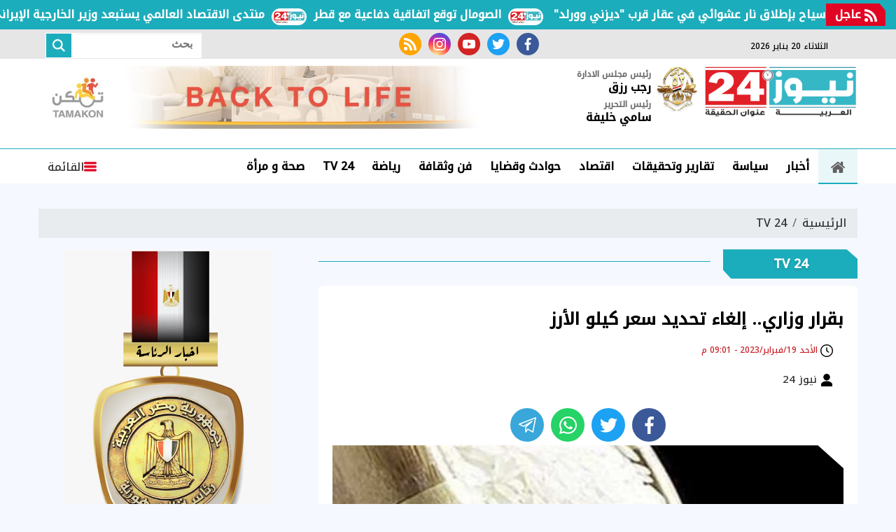

--- FILE ---
content_type: text/html; charset=utf-8
request_url: https://www.google.com/recaptcha/api2/aframe
body_size: 266
content:
<!DOCTYPE HTML><html><head><meta http-equiv="content-type" content="text/html; charset=UTF-8"></head><body><script nonce="L_E0Dd20aQ5TpGQMyLbEoA">/** Anti-fraud and anti-abuse applications only. See google.com/recaptcha */ try{var clients={'sodar':'https://pagead2.googlesyndication.com/pagead/sodar?'};window.addEventListener("message",function(a){try{if(a.source===window.parent){var b=JSON.parse(a.data);var c=clients[b['id']];if(c){var d=document.createElement('img');d.src=c+b['params']+'&rc='+(localStorage.getItem("rc::a")?sessionStorage.getItem("rc::b"):"");window.document.body.appendChild(d);sessionStorage.setItem("rc::e",parseInt(sessionStorage.getItem("rc::e")||0)+1);localStorage.setItem("rc::h",'1768886428610');}}}catch(b){}});window.parent.postMessage("_grecaptcha_ready", "*");}catch(b){}</script></body></html>